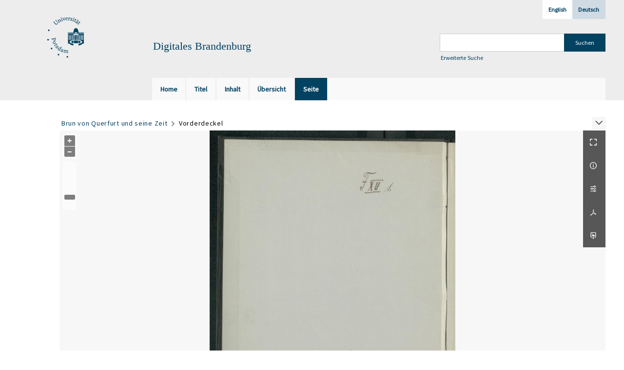

--- FILE ---
content_type: text/html;charset=utf-8
request_url: https://digital.ub.uni-potsdam.de/247487
body_size: 6488
content:
<!DOCTYPE html>
<html lang="de"><head><title>Digitale Sammlungen / Brun von Querfurt und... [3</title><meta name="twitter:image" content="http://digital.ub.uni-potsdam.de/download/webcache/304/247490"><meta name="twitter:title" content="Brun von Querfurt und seine Zeit / von H. G. Voigt. Halle a. S. : Hendel, 1909"><meta property="og:site" content="Digitale Sammlungen"><meta property="og:url" content="http://digital.ub.uni-potsdam.de/247487"><meta property="og:type" content="page"><meta property="og:title" content="Brun von Querfurt und seine Zeit / von H. G. Voigt"><meta property="og:author" content="Voigt, H. G.  "><meta property="book:release_date" content="1909"><meta property="og:image" content="http://digital.ub.uni-potsdam.de/download/webcache/304/247490"><meta property="og:image:width" content="304"><meta property="og:image:height" content="435"><meta http-equiv="Content-Type" content="xml; charset=UTF-8"><meta name="viewport" content="width = device-width, initial-scale = 1"><meta name="description" content="Digitale Sammlungen"><meta lang="de" content=""><link rel="shortcut icon" href="/domainimage/favicon.ico" type="image/x-icon"><link rel="alternate" type="application/rss+xml" title="Digitale Sammlungen" href="/rss"><link type="text/css" href="/css/ub-potsdam-balancer_front2.ubp_content.css?5772411483881597979" rel="stylesheet"><script src="/thirdparty/jquery-3.6.0.min.js">&#160;</script><script defer src="/static/scripts/main.js">&#160;</script><script defer src="/static/scripts/common.js">&#160;</script><script defer src="/static/scripts/fulltext.js">&#160;</script><link type="text/css" href="/static/scripts/thirdparty/OpenLayers-4.6.5/ol.css" rel="stylesheet"><script defer src="/static/scripts/thirdparty/OpenLayers-4.6.5/polyfill.js">&#160;</script><script defer src="/static/scripts/thirdparty/OpenLayers-4.6.5/ol.min.js">&#160;</script><script defer src="/static/scripts/zoom.js">&#160;</script><script type="text/javascript">
$(document).ready(function() {
      mobileFacetPoint = 1024
});
</script></head><body style="" class="bd-guest   bd-flexLayout bd-root bd-r-ubp bd-m- bd-ubp  bd-retro bd-content bd-portal bd-pages bd-portal-zoom bd-pages-zoom bd-content-zoom bd-content-zoom-247487 bd-list-rows bd-book"><span style="display:none" id="meta"><var id="tree">&#160;<var id="map-tiles" value="https://{a-b}.tile.openstreetmap.fr/hot/{z}/{x}/{y}.png" class=" places"> </var><var id="map-zoomAdjust" value="0" class=" places"> </var><var id="timeout" value="3600" class=" sessionsys"> </var><var id="name" value="ubp" class=" domain"> </var><var id="relativeRootDomain" value="ubp" class=" domain"> </var><var id="pathinfo" value="/id/247487" class=" request"> </var><var id="fulldata" value="false" class=" domain"> </var><var id="search-linkDetailedsearchScope" value="root" class=" templating"> </var><var id="class" value="content" class=" request"> </var><var id="classtype" value="portal" class=" request"> </var><var id="tab" value="zoom" class=" request"> </var><var id="id" value="247487" class=" request"> </var><var id="leftColToggled" value="false" class=" session"> </var><var id="facetFilterToggled" value="false" class=" session"> </var><var id="topheight" value="80" class=" session"> </var><var id="bottomheight" value="20" class=" session"> </var><var id="bodywidth" value="1000" class=" session"> </var><var id="centercolwidth" value="0" class=" session"> </var><var id="middlerowheight" value="476" class=" session"> </var><var id="numberOfThumbs" value="20" class=" session"> </var><var id="clientwidth" value="1000" class=" session"> </var><var id="fullScreen" value="false" class=" session"> </var><var id="staticWidth" value="false" class=" session"> </var><var id="rightcolwidth" value="220" class=" session"> </var><var id="leftcolwidth" value="200" class=" session"> </var><var id="zoomwidth" value="600" class=" session"> </var><var id="mode" value="w" class=" session"> </var><var id="initialized" value="false" class=" session"> </var><var id="sizes" value="128,1200,2000,0,1000,304,1504,504,800" class=" webcache"> </var><var id="availableZoomLevels" value="304,504,800,1000,1504,2000" class=" webcache"> </var><var id="js-toggleMobileNavi" value="None" class=" templating"> </var><var id="fullscreen-fullzoomOnly" value="false" class=" templating"> </var><var id="css-mobileMin" value="1024px" class=" templating"> </var><var id="tei-on" value="false" class=" templating"> </var><var id="search-alertIfEmpty" value="true" class=" templating"> </var><var id="search-quicksearchScope" value="domain" class=" templating"> </var><var id="search-toggleListMinStructs" value="3" class=" templating"> </var><var id="search-highlightingColor" value="00808066" class=" templating"> </var><var id="layout-wrapperMargins" value="body" class=" templating"> </var><var id="layout-useMiddleContentDIV" value="false" class=" templating"> </var><var id="layout-navPortAboveMiddleContentDIV" value="false" class=" templating"> </var><var id="navPort-align" value="top" class=" templating"> </var><var id="navPort-searchTheBookInit" value="closed" class=" templating"> </var><var id="navPath-pageviewStructureResize" value="js" class=" templating"> </var><var id="layout-useLayout" value="flexLayout" class=" templating"> </var><var id="listNavigation-keepToggleState" value="false" class=" templating"> </var><var id="fullscreen-mode" value="None" class=" templating"> </var><var id="groups" value="guest" class=" user"> </var><var id="zoomfullScreen" value="" class="session"> </var><var id="availableZoomLevels" value="304,504,800,1000,1504,2000" class="                 webcache"> </var><var id="oversizes" value="4000,30000,8000,15000,6000,10000" class="webcache"> </var><var id="zoomTileSize" value="512" class="webcache"> </var><var id="zoom-name" value="zoom" class="                 templating"> </var><var id="zoom-saveSettings" value="true" class="                 templating"> </var><var id="zoom-thumbLabels" value="pagination" class="                 templating"> </var><var id="zoom-saveFilters" value="true" class="                 templating"> </var><var id="zoom-toggler" value="pagetext,thumbs,navi" class="                 templating"> </var><var id="zoom-prevAndNextPageStyle" value="likePageview" class="                 templating"> </var><var id="zoom-showThumbPageNumber" value="true" class="                 templating"> </var><var id="zoom-pagetextTogglerShow" value="ifHasText" class="                 templating"> </var><var id="zoom-controlColor" value="0,0,0" class="                 templating"> </var><var id="zoom-backgroundColor" value="255,255,255" class="                 templating"> </var><var id="zoom-scaleLine" value="false" class="                 templating"> </var><var id="zoom-thumbLabelColor" value="ddd" class="                 templating"> </var><var id="zoom-fitTo" value="contain" class="                 templating"> </var><var id="zoom-thumbTogglerInitPos" value="visible" class="                 templating"> </var></var><var id="client" value="browser">&#160;</var><var id="guest" value="true">&#160;</var><var class="layout" id="colleft" value="">&#160;</var><var class="layout" id="colright" value="">&#160;</var></span><div id="main" class="divmain "><div id="topParts" class=""><header role="banner" class=""><div id="defaultTop" class="wiki wiki-top defaultTop wiki-defaultTop defaultTop "><div id="topLogo" class="topFont">
    <a title="Universit&#228;t Potsdam" href="http://www.uni-potsdam.de">
        <div class="img">
            <img src="/domainimage/up_logo_university_2.png">
        </div>
    </a>
</div>

<div id="topProject" class="topFont"><h3>Digitales Brandenburg</h3></div>

<div id="topmenu">
    <div class="topmenu-1">
        <span class="chooseLanguage langEls"><a class="sel">Deutsch</a><a href="/action/changeLanguage?lang=en" class="">English</a></span>
    </div>
    <div class="topmenu-2">
        <div style="text-align:left">
            <form method="get" onsubmit="return alertIfEmpty()" name="searchBox" class="searchform" id="quickSearchform" action="/search/quick" style="margin-left:0"><label class="screenreaders" for="quicksearch">Schnellsuche: </label><input type="text" id="quicksearch" name="query" class="quicksearch" onfocus="this.value=''" style="" value="" preset="" msg="Bitte mindestens einen Suchbegriff eingeben."><input title="" type="submit" id="quicksearchSubmit" class="" value="Suchen"></form>
            <a class="textlink   " id="searchexpert" href="/search"><span>Erweiterte Suche</span></a>
        </div>
    </div>
</div></div><div id="mobileTop" class="defaultTop"><div class="main"><div id="topLogo"><a href="/" title="Universit&#228;t Potsdam">&#160;</a></div><div id="topProject" class="topFont"><h3>Digitales Brandenburg</h3></div><span class="chooseLanguage langEls"><a class="sel">Deutsch</a><a href="/action/changeLanguage?lang=en" class="">English</a></span><div class="topLiner"><div class="vlsControl vl-mobile-top"><div class="button top-toggler large flat noborder searchglass searchbox toggle"><span style="font-size:0">&#160;</span></div><div title="Men&#252;" class="button custom-menu-layer top-toggler large flat noborder contents toggle leftParts"><span style="display: none;">&#160;</span></div></div></div></div><div class="addbox"><div class="searchbox totoggle"><form method="get" onsubmit='return alertIfEmpty("mobileQuicksearch")' name="searchBox" class="searchform" id="mobilequickSearchform" action="/search/quick"><a class="textlink   " id="searchexpert" href="/search"><span>Detailsuche</span></a><div id="mqs-wrap"><label class="screenreaders" for="mobileQuicksearch">Schnellsuche: </label><span class="button large edge slim flat noborder searchglass glassindic"><span style="display:none">&#160;</span></span><input type="text" id="mobileQuicksearch" name="query" class="quicksearch" onfocus="this.value=''" style="" placeholder="Suche " value="" preset="" msg="Bitte mindestens einen Suchbegriff eingeben."></div><input title="finden" type="submit" id="quicksearchSubmit" class="imageButton" value="finden"></form></div></div></div><nav class="navPort   "><ul id="navPort" class="nav-inline navPort-pages navPort-content-zoom"><li class="viewCtrl  tab-home firstCtrl tab-doc tab-pages-home" id="tab-doc-home"><a href="/"><i class="cap tab">Home</i><i class="cap abbrTab __tabHomeAbbr">Home</i></a></li><li class="viewCtrl  tab-titleinfo evenCtrl tab-content tab-pages-titleinfo" id="tab-content-titleinfo"><a href="/content/titleinfo/247484"><i class="cap tab">Titel</i><i class="cap abbrTab __tabTitleinfoAbbr">Titel</i></a></li><li class="viewCtrl  tab-structure tab-content tab-pages-structure" id="tab-content-structure"><a href="/content/structure/247484"><i class="cap tab">Inhalt</i><i class="cap abbrTab __tabStructureAbbr">Inhalt</i></a></li><li class="viewCtrl  tab-thumbview evenCtrl tab-content tab-pages-thumbview" id="tab-content-thumbview"><a href="/content/thumbview/247487"><i class="cap tab">&#220;bersicht</i><i class="cap abbrTab __tabThumbviewAbbr">Thumbs</i></a></li><li class="viewCtrl_sel  tab-zoom tab-pages-zoom" id="tab-content-zoom"><span><i class="cap tab">Seite</i><i class="cap abbrTab __tabPageviewAbbr">Seite</i></span></li><span style="font-size:0px">&#160;</span></ul></nav></header></div><div id="middleParts" class=""><div id="centerParts" class="maincol "><main role="main" class=""><img alt="" style="position:absolute;left:-9999px" id="cInfo" width="0" height="0"><nav role="navigation" content="content-navpath" class="structure-layer"><div id="navPath" class="structure-layer-navPath "><div class="path"><a class="item book" href="/content/zoom/247485">Brun von Querfurt und seine Zeit</a> <span class="npNext npItem"> </span><span class="item">Vorderdeckel</span> </div><div class="vls-open-Layer " id="open-pageviewStructure-tree" title="Inhaltliche Struktur"><div class="ar hidden">&#160;</div></div></div></nav><nav role="navigation" content="content-structure" class="structure-layer"><div class="pageviewStructure-tree structlist-elem"><ul id="pvs" class="struct-list structure  "><li class="struct front_cover selected "><div class="transparency  selected list">&#160;</div><a class="resourceLink inlineLink" href="/download/pdf/248066.pdf" title="Vorderdeckel [0,38 MB]"><span>PDF&#160;<span class="ln-ico ln-pdf"></span></span></a><a class="scap selected" name="248066" href="/content/zoom/247486"><span class="paginationcaption">&#160;</span><span class="caption">Vorderdeckel</span></a></li><li class="struct title_page"><div class="transparency  list">&#160;</div><a class="resourceLink inlineLink" href="/download/pdf/248064.pdf" title="Titelblatt [0,19 MB]"><span>PDF&#160;<span class="ln-ico ln-pdf"></span></span></a><a class="scap" name="248064" href="/content/zoom/247490"><span class="paginationcaption">&#160;</span><span class="caption">Titelblatt</span></a></li><li class="struct section"><div class="transparency  list">&#160;</div><a class="resourceLink inlineLink" href="/download/pdf/248070.pdf" title="Inhalt des Buches [9,13 MB]"><span>PDF&#160;<span class="ln-ico ln-pdf"></span></span></a><a class="scap" name="248070" href="/content/zoom/247492"><span class="paginationcaption">&#160;</span><span class="caption">Inhalt des Buches</span></a></li><li class="struct back_cover"><div class="transparency  list">&#160;</div><a class="resourceLink inlineLink" href="/download/pdf/248072.pdf" title="R&#252;ckdeckel [0,39 MB]"><span>PDF&#160;<span class="ln-ico ln-pdf"></span></span></a><a class="scap" name="248072" href="/content/zoom/247534"><span class="paginationcaption">&#160;</span><span class="caption">R&#252;ckdeckel</span></a></li></ul></div></nav><var id="nextImageTab" value="zoom"> </var><var id="prevImageTab" value="zoom"> </var><var id="firstImageID" value="247487"> </var><var id="pageview-controls" class="templating" value="modern"> </var><div style="position:relative"><div class="zoompane prevNext likePageview" style="position:absolute;width:100%"><i title="Vorige Seite" class="vls-button zoom__nav zoom__page prevnext                " id="zoom__navPrev"><i class="fa-icon markLink" id="prevPageMark"><span>&#160;</span></i></i><i title="N&#228;chste Seite" class="vls-button zoom__nav zoom__page prevnext                " id="zoom__navNext"><i class="fa-icon markLink" id="nextPageMark"><span>&#160;</span></i></i></div></div><div xmlns:vls="http://semantics.de/vls" id="map" class="zoompane" vls:ot_id="247487" vls:width="2842" vls:height="4064" vls:footersize="0" vls:dpi="400" vls:dpiRestrict="" vls:flip_rotate="nop" vls:zoomsizes="304,504,800,1000,1504,2000,2842"> <div class="vl-pageview-controls"><div class="contents"><div class="vl-pbuttons"><a title="Vollbild" class="vl-btn fullzoom icon-fullscreen-open">&#160;</a><a class="vl-btn toggle mdContextinfo info" title="Titel">&#160;</a><a class="vl-btn toggle zoom__filterSliders icon-sliders" title="Einstellungen">&#160;</a><a class="  vl-btn icon-download-pdf" href="/download/pdf/248066.pdf" title="PDF"><span>&#160;</span></a><a download="247487.jpg" title="Bild herunterladen" class="vl-btn toggle vl-webcachesizes icon-download-img">&#160;</a></div><div id="mdContextinfo" class="totoggle"><div class="header vl-btn-height"><div>Druckschrift&#160; </div></div><div class="row title">Brun von Querfurt und seine Zeit / von H. G. Voigt</div><div class="row origin"><div class="key"><span>Entstehung</span></div><div><a id="bib.originPlace" class="" href="/search?operation=searchRetrieve&amp;query=bib.originPlace%3D%22Halle%20a.%20S.%22%20and%20vl.domain%3Dubp%20sortBy%20dc.title%2Fasc" title="Suche nach: Ort = Halle a. S.">Halle a. S.</a><span>&#160;</span><a id="dc.date" class="" href="/search?operation=searchRetrieve&amp;query=dc.date%3D%221909%22%20and%20vl.domain%3Dubp%20sortBy%20dc.title%2Fasc" title="Suche nach: Zeitr&#228;ume = 1909">1909</a></div></div></div><div id="zoom__filterSliders" class="totoggle"><div id="zoom__filterSlidersContent"><i id="zoom__rotateClockwise" title="nach rechts drehen" class="vls-button icon-cw">&#160;</i><i id="zoom__rotateCounterclockwise" title="nach links drehen" class="vls-button icon-ccw">&#160;</i><div><i class="vls-button icon-sun" title="Helligkeit">&#160;</i><input id="brightness" type="range" min="0" max="200" value="100" unit="%"><span id="brightnessAmount">&#160;</span></div><div><i class="vls-button icon-adjust" title="Kontrast">&#160;</i><input id="contrast" type="range" min="0" max="200" value="100" unit="%"><span id="contrastAmount">&#160;</span></div><div><i class="vls-button icon-switch" title="Invertierung">&#160;</i><input id="invert" type="range" min="0" max="100" value="0" unit="%"><span id="invertAmount">&#160;</span></div><div><i class="vls-button icon-moon" title="Graustufen">&#160;</i><input id="grayscale" type="range" min="0" max="100" value="0" unit="%"><span id="grayscaleAmount">&#160;</span></div><div><i class="vls-button icon-video-alt" title="Sepia">&#160;</i><input id="sepia" type="range" min="0" max="100" value="0" unit="%"><span id="sepiaAmount">&#160;</span></div><i id="zoom__filterReset" title="zur&#252;cksetzen" class="vls-button icon-cw-arrows">&#160;</i></div></div><div id="vl-webcachesizes" class="totoggle"><div class="header vl-btn-height">Einzelbild herunterladen</div><div style="display:flex"><div class="key"><span>verf&#252;gbare Breiten</span></div><div><div style="padding-bottom:.5em"><a download="247487-klein" title="Bild herunterladen" class="" href="/download/webcache/504/247487">JPEG klein</a></div><div style="padding-bottom:.5em"><a download="247487-gro&#223;" title="Bild herunterladen" class="" href="/download/webcache/1000/247487">JPEG gro&#223;</a></div><div style="padding-bottom:.5em"><a download="247487-gr&#246;&#223;er" title="Bild herunterladen" class="" href="/download/webcache/2000/247487">JPEG gr&#246;&#223;er</a></div></div></div></div></div></div></div><div id="zoom__thumbSlider" class="zoom-paging"><div id="zoom__thumbSlider__bg"><span stlye="display: none;">&#160;</span></div><div class="centered-abs "><div class="" id="zoom__thumbToggler"><a class="show" title="Seiten an"><span>Seiten an</span></a><a class="hide" title="Seiten aus"><span>Seiten aus</span></a></div><div class="zoom-naviControls"><span class="controls naviControls"><div class="paginglink"><a class="vls-button start" href="/content/zoom/247485" rel="nofollow" title="Erste Seite"><span> </span></a></div><div class="paginglink"><a class="vls-button back" href="/content/zoom/247486" rel="nofollow" title="Vorige Seite"><span> </span></a></div><span class="drop"><form class="gotopage" name="goToPage" method="post" action="/content/zoom/0"><input type="hidden" name="tredir" value="true"><label class="screenreaders" for="goToPage">Gehe zu Seite</label><select id="goToPage" class="change offset" title="Gehe zu Seite" name="id"><option value="247485">[1] </option><option value="247486">[2] </option><option value="247487" selected>[3] </option><option value="247488">[4] </option><option value="247489">[5] </option><option value="247490">[6] </option><option value="247491">[7] </option><option value="247492">[8] </option><option value="247493">[9] 4</option><option value="247494">[10] 5</option><option value="247495">[11] 6</option><option value="247496">[12] 7</option><option value="247497">[13] 8</option><option value="247498">[14] 9</option><option value="247499">[15] 10</option><option value="247500">[16] 11</option><option value="247501">[17] 12</option><option value="247502">[18] 13</option><option value="247503">[19] 14</option><option value="247504">[20] 15</option><option value="247505">[21] 16</option><option value="247506">[22] 17</option><option value="247507">[23] 18</option><option value="247508">[24] 19</option><option value="247509">[25] 20</option><option value="247510">[26] 21</option><option value="247511">[27] 22</option><option value="247512">[28] 23</option><option value="247513">[29] 24</option><option value="247514">[30] 25</option><option value="247515">[31] 26</option><option value="247516">[32] 27</option><option value="247517">[33] 28</option><option value="247518">[34] 29</option><option value="247519">[35] 30</option><option value="247520">[36] 31</option><option value="247521">[37] 32</option><option value="247522">[38] 33</option><option value="247523">[39] 34</option><option value="247524">[40] 35</option><option value="247525">[41] 36</option><option value="247526">[42] 37</option><option value="247527">[43] 38</option><option value="247528">[44] 39</option><option value="247529">[45] 40</option><option value="247530">[46] 41</option><option value="247531">[47] 42</option><option value="247532">[48] </option><option value="247533">[49] </option><option value="247534">[50] </option><option value="247535">[51] </option></select></form></span><div class="paginglink"><a class="vls-button forw" href="/content/zoom/247488" rel="nofollow" title="N&#228;chste Seite"><span> </span></a></div><div class="paginglink"><a class="vls-button end" href="/content/zoom/247535" rel="nofollow" title="Letzte Seite"><span> </span></a></div></span></div></div></div><div id="pageList" style="display:none"><span data-id="247485" data-type="vl-image" data-pagination="" data-w="2829" data-h="3996" data-pcaption="Brun von Querfurt und seine Zeit">&#160;</span><span data-id="247486" data-type="vl-image" data-pagination="" data-w="2853" data-h="4026" data-pcaption="">&#160;</span><span data-id="247487" data-type="vl-image" data-pagination="" data-w="2842" data-h="4064" data-pcaption="[Seite 3]">&#160;</span><span data-id="247488" data-type="vl-image" data-pagination="" data-w="2845" data-h="4064" data-pcaption="[Seite 4]">&#160;</span><span data-id="247489" data-type="vl-image" data-pagination="" data-w="2841" data-h="4065" data-pcaption="[Seite 5]">&#160;</span><span data-id="247490" data-type="vl-image" data-pagination="" data-w="2844" data-h="4065" data-pcaption="">&#160;</span><span data-id="247491" data-type="vl-image" data-pagination="" data-w="2843" data-h="4065" data-pcaption="[Seite 7]">&#160;</span><span data-id="247492" data-type="vl-image" data-pagination="" data-w="2845" data-h="4065" data-pcaption="Inhalt des Buches">&#160;</span><span data-id="247493" data-type="vl-image" data-pagination="4" data-w="2838" data-h="4065" data-pcaption="Seite 4">&#160;</span><span data-id="247494" data-type="vl-image" data-pagination="5" data-w="2847" data-h="4065" data-pcaption="Seite 5">&#160;</span><span data-id="247495" data-type="vl-image" data-pagination="6" data-w="2840" data-h="4065" data-pcaption="Seite 6">&#160;</span><span data-id="247496" data-type="vl-image" data-pagination="7" data-w="2848" data-h="4065" data-pcaption="Seite 7">&#160;</span><span data-id="247497" data-type="vl-image" data-pagination="8" data-w="2842" data-h="4065" data-pcaption="Seite 8">&#160;</span><span data-id="247498" data-type="vl-image" data-pagination="9" data-w="2847" data-h="4065" data-pcaption="Seite 9">&#160;</span><span data-id="247499" data-type="vl-image" data-pagination="10" data-w="2843" data-h="4065" data-pcaption="Seite 10">&#160;</span><span data-id="247500" data-type="vl-image" data-pagination="11" data-w="2842" data-h="4065" data-pcaption="Seite 11">&#160;</span><span data-id="247501" data-type="vl-image" data-pagination="12" data-w="2842" data-h="4065" data-pcaption="Seite 12">&#160;</span><span data-id="247502" data-type="vl-image" data-pagination="13" data-w="2844" data-h="4065" data-pcaption="Seite 13">&#160;</span><span data-id="247503" data-type="vl-image" data-pagination="14" data-w="2839" data-h="4065" data-pcaption="Seite 14">&#160;</span><span data-id="247504" data-type="vl-image" data-pagination="15" data-w="2845" data-h="4065" data-pcaption="Seite 15">&#160;</span><span data-id="247505" data-type="vl-image" data-pagination="16" data-w="2839" data-h="4065" data-pcaption="Seite 16">&#160;</span><span data-id="247506" data-type="vl-image" data-pagination="17" data-w="2850" data-h="4065" data-pcaption="Seite 17">&#160;</span><span data-id="247507" data-type="vl-image" data-pagination="18" data-w="2878" data-h="4065" data-pcaption="Seite 18">&#160;</span><span data-id="247508" data-type="vl-image" data-pagination="19" data-w="2814" data-h="4065" data-pcaption="Seite 19">&#160;</span><span data-id="247509" data-type="vl-image" data-pagination="20" data-w="2880" data-h="4065" data-pcaption="Seite 20">&#160;</span><span data-id="247510" data-type="vl-image" data-pagination="21" data-w="2815" data-h="4065" data-pcaption="Seite 21">&#160;</span><span data-id="247511" data-type="vl-image" data-pagination="22" data-w="2878" data-h="4065" data-pcaption="Seite 22">&#160;</span><span data-id="247512" data-type="vl-image" data-pagination="23" data-w="2814" data-h="4065" data-pcaption="Seite 23">&#160;</span><span data-id="247513" data-type="vl-image" data-pagination="24" data-w="2880" data-h="4065" data-pcaption="Seite 24">&#160;</span><span data-id="247514" data-type="vl-image" data-pagination="25" data-w="2818" data-h="4065" data-pcaption="Seite 25">&#160;</span><span data-id="247515" data-type="vl-image" data-pagination="26" data-w="2879" data-h="4065" data-pcaption="Seite 26">&#160;</span><span data-id="247516" data-type="vl-image" data-pagination="27" data-w="2814" data-h="4065" data-pcaption="Seite 27">&#160;</span><span data-id="247517" data-type="vl-image" data-pagination="28" data-w="2880" data-h="4065" data-pcaption="Seite 28">&#160;</span><span data-id="247518" data-type="vl-image" data-pagination="29" data-w="2814" data-h="4065" data-pcaption="Seite 29">&#160;</span><span data-id="247519" data-type="vl-image" data-pagination="30" data-w="2883" data-h="4065" data-pcaption="Seite 30">&#160;</span><span data-id="247520" data-type="vl-image" data-pagination="31" data-w="2808" data-h="4065" data-pcaption="Seite 31">&#160;</span><span data-id="247521" data-type="vl-image" data-pagination="32" data-w="2886" data-h="4065" data-pcaption="Seite 32">&#160;</span><span data-id="247522" data-type="vl-image" data-pagination="33" data-w="2808" data-h="4065" data-pcaption="Seite 33">&#160;</span><span data-id="247523" data-type="vl-image" data-pagination="34" data-w="2886" data-h="4065" data-pcaption="Seite 34">&#160;</span><span data-id="247524" data-type="vl-image" data-pagination="35" data-w="2808" data-h="4065" data-pcaption="Seite 35">&#160;</span><span data-id="247525" data-type="vl-image" data-pagination="36" data-w="2886" data-h="4065" data-pcaption="Seite 36">&#160;</span><span data-id="247526" data-type="vl-image" data-pagination="37" data-w="2808" data-h="4065" data-pcaption="Seite 37">&#160;</span><span data-id="247527" data-type="vl-image" data-pagination="38" data-w="2886" data-h="4065" data-pcaption="Seite 38">&#160;</span><span data-id="247528" data-type="vl-image" data-pagination="39" data-w="2808" data-h="4065" data-pcaption="Seite 39">&#160;</span><span data-id="247529" data-type="vl-image" data-pagination="40" data-w="2886" data-h="4065" data-pcaption="Seite 40">&#160;</span><span data-id="247530" data-type="vl-image" data-pagination="41" data-w="2808" data-h="4065" data-pcaption="Seite 41">&#160;</span><span data-id="247531" data-type="vl-image" data-pagination="42" data-w="2891" data-h="4072" data-pcaption="Seite 42">&#160;</span><span data-id="247532" data-type="vl-image" data-pagination="" data-w="2813" data-h="4072" data-pcaption="[Seite 48]">&#160;</span><span data-id="247533" data-type="vl-image" data-pagination="" data-w="2887" data-h="4065" data-pcaption="[Seite 49]">&#160;</span><span data-id="247534" data-type="vl-image" data-pagination="" data-w="2807" data-h="4065" data-pcaption="">&#160;</span><span data-id="247535" data-type="vl-image" data-pagination="" data-w="2890" data-h="4065" data-pcaption="[Seite 51]">&#160;</span>&#160;</div><var id="publicationID" value="247484" class="zoomfullScreen"> </var><var id="mdlistCols" value="false"> </var><var id="isFullzoom" value="false" class="zoomfullScreen"> </var><var id="employsPageview" value="false" class="pagetabs"> </var><var id="webcacheSizes" value="128,304,504,800,1000,1200,1504,2000"> </var><var id="navLastSearchUrl" value=""> </var></main></div></div><div id="bottomParts" class=""><footer role="contentinfo" class=""><div id="custom-footer" class="wiki wiki-bottom custom-footer wiki-custom-footer customFooter "><p><a href="https://www.ub.uni-potsdam.de/de/impressum/impressum"><span>Impressum</span> </a>
<a href="https://www.ub.uni-potsdam.de/de/ueber-uns/organisationsstruktur/personen/andreas-kennecke"><span>Kontakt</span> </a>
<a href="https://www.uni-potsdam.de/de/datenschutzerklaerung.html"><span>Datenschutz</span> </a>
<a href="https://www.ub.uni-potsdam.de/de/ueber-uns/sammlungen/portal-digitales-brandenburg.html">&#220;ber das Portal Digitales Brandenburg</a></p></div><div class="footerContent" id="footerContent"><span class="f-links-vls"><a id="footerLinkVLS" target="_blank" href="http://www.semantics.de/produkte/visual_library/">Visual Library Server 2026</a></span></div></footer></div></div></body></html>